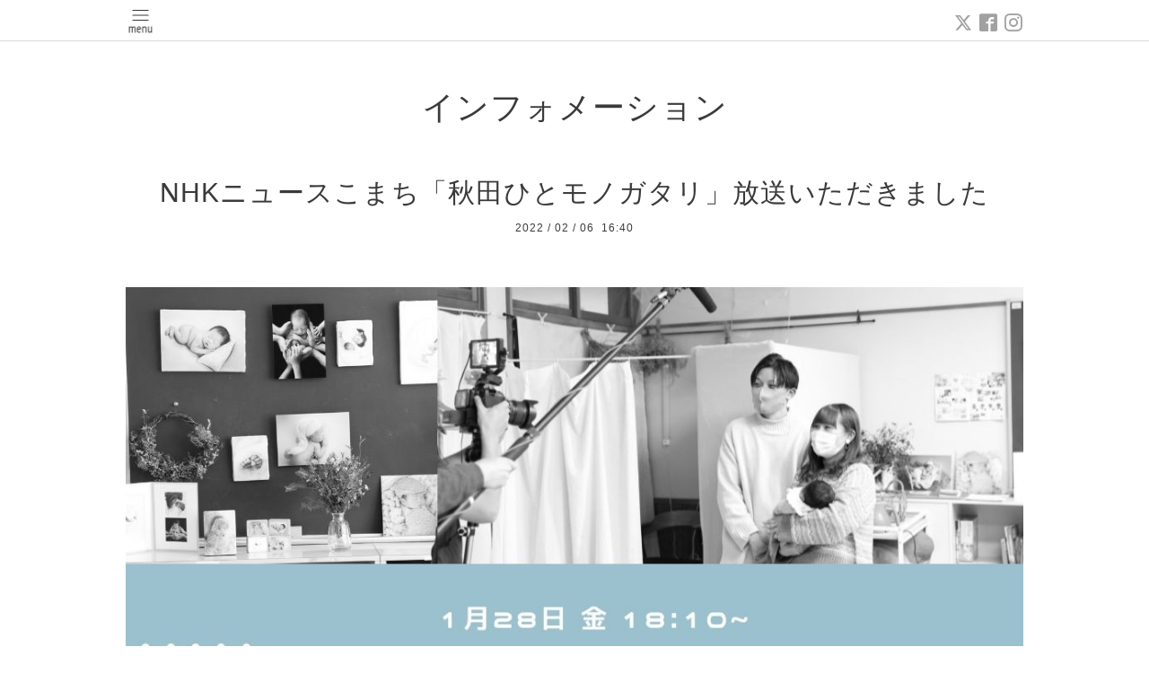

--- FILE ---
content_type: text/html; charset=utf-8
request_url: https://newbornphotoakita.com/info/2022-02
body_size: 4561
content:
<!DOCTYPE html>
<html xmlns="http://www.w3.org/1999/xhtml" xml:lang="ja" lang="ja">
<head>
<!-- Google tag (gtag.js) -->
<script async src="https://www.googletagmanager.com/gtag/js?id=G-ETDJF9K0R9"></script>
<script>
  window.dataLayer = window.dataLayer || [];
  function gtag(){dataLayer.push(arguments);}
  gtag('js', new Date());

  gtag('config', 'G-ETDJF9K0R9');
</script>  <!-- Pastel -->
  <meta charset="utf-8">
  <title>インフォメーション &gt; 2022-02 - NEWBORNPHOTO
AKITA
</title>
  <meta name="viewport" content="width=device-width,initial-scale=1.0,minimum-scale=1.0">

  <meta name="description" content="インフォメーション &gt; 2022-02 | 秋田の
ニューボーンフォトグラファー
小熊（おぐま）です">
  <meta name="keywords" content="ニューボーンフォト　秋田　小熊">

  <meta property="og:title" content="NEWBORNPHOTO
AKITA
">
  <meta property="og:image" content="">
  <meta property="og:site_name" content="NEWBORNPHOTO
AKITA
">
  
  <link rel="alternate" type="application/rss+xml" title="NEWBORNPHOTO
AKITA
 / RSS" href="/feed.rss">
  <link rel='stylesheet' href='https://fonts.googleapis.com/css?family=Quicksand:400,700 | PT+Sans+Caption:400,700'>
  <link rel="stylesheet" href="/style.css?495687-1695779410">
  <link rel="stylesheet" href="/css/font-awesome/css/font-awesome.min.css">
  <link rel="stylesheet" href="/assets/slick/slick.css">

  <script src="/assets/jquery/jquery-1.9.1.min.js"></script>
  <script src="/assets/clipsquareimage/jquery.clipsquareimage.js"></script>
</head>

<body id="info">

  <div id="container">

    <!-- #header -->
    <div id="header" class="cd-header">
      <div class="inner">

      <div class="element shop_tel" data-shoptel="070-5043-7255">
        <div>
          <i class="fa fa-phone-square"></i>&nbsp;070-5043-7255
        </div>
      </div>

      <div class="header_social_wrap">
         
        <a href="https://twitter.com/kumakumaakita" target="_blank">
          <span class="icon-twitter"></span>
        </a>
        
        
        <a href="https://www.facebook.com/newbornphotoakita" target="_blank">
          <span class="icon-facebook"></span>
        </a>
        

        
        <a href="https://www.instagram.com/newbornphotoakita/" target="_blank">
          <span class="icon-instagram"></span>
        </a>
        
      </div>

      <div class="element navi pc">
        <ul class="navi_list">

          
          <li class="footer_navi_menu">
            <a href="/menu" >撮影プラン・料金一覧</a>
          </li>
          
          <li class="footer_navi_free free_357796">
            <a href="/free/goods" >写真アイテム</a>
          </li>
          
          <li class="footer_navi_free free_496914">
            <a href="/free/yoyaku" >ご予約</a>
          </li>
          
          <li class="footer_navi_contact">
            <a href="/contact" >お問い合わせ</a>
          </li>
          
          <li class="footer_navi_free free_425221">
            <a href="/free/friend" >お友達ご紹介特典</a>
          </li>
          
          <li class="footer_navi_free free_474648">
            <a href="/free/pose" >ポーズ</a>
          </li>
          
          <li class="footer_navi_free free_431894">
            <a href="/free/maternity" >マタニティーフォト</a>
          </li>
          
          <li class="footer_navi_free free_361256">
            <a href="/free/studio" >スタジオ</a>
          </li>
          
          <li class="footer_navi_free free_381973">
            <a href="/free/home" >出張撮影について</a>
          </li>
          
          <li class="footer_navi_free free_360050">
            <a href="/free/faq" >よくあるご質問</a>
          </li>
          
          <li class="footer_navi_diary">
            <a href="/diary" >日記</a>
          </li>
          
          <li class="footer_navi_info active">
            <a href="/info" >インフォメーション</a>
          </li>
          
          <li class="footer_navi_photo">
            <a href="/photo" >ギャラリー</a>
          </li>
          
          <li class="footer_navi_free free_357797">
            <a href="/free/self-introduction" >自己紹介</a>
          </li>
          
          <li class="footer_navi_free free_476719">
            <a href="/free/standard" >スタンダードプラン</a>
          </li>
          
          <li class="footer_navi_free free_476720">
            <a href="/free/baby" >ベビープラン</a>
          </li>
          
          <li class="footer_navi_free free_491883">
            <a href="/free/natural" >ナチュラルニューボーンフォトプラン</a>
          </li>
          
          <li class="footer_navi_free free_359112">
            <a href="/free/impression" >皆様のお声</a>
          </li>
          

        </ul>
      </div>
      <!-- /#navi -->

      <div id="button_navi">
        <div class="navi_trigger cd-primary-nav-trigger">
          <img class="menu_btn" src="/img/theme_pastel/menu_btn.png">
          <img class="menu_close_btn" src="/img/theme_pastel/menu_close_btn.png">
        </div>
      </div>

      </div>
      <!-- /.inner -->

      <div class="navi mobile"></div>

    </div>
    <!-- /#header -->


    <div id="content">

<!-- CONTENT ----------------------------------------------------------------------- -->

  <h1 class="element logo">
    <a class="shop_sitename" href="https://newbornphotoakita.com">NEWBORNPHOTO<br />
AKITA<br />
</a>
  </h1>

  
  <h2 class="page_title">
    インフォメーション
  </h2>
  


  
    
  
    
  
    
  
    
  
    
  
    
  
    
  
    
  
    
  
    
  
    
  
    <ul class="sub_navi">
<li><a href='/info/2026-01'>2026-01（6）</a></li>
<li><a href='/info/2025-12'>2025-12（6）</a></li>
<li><a href='/info/2025-10'>2025-10（14）</a></li>
<li><a href='/info/2025-09'>2025-09（4）</a></li>
<li><a href='/info/2025-08'>2025-08（9）</a></li>
<li><a href='/info/2025-07'>2025-07（10）</a></li>
<li><a href='/info/2025-06'>2025-06（4）</a></li>
<li><a href='/info/2025-01'>2025-01（1）</a></li>
<li><a href='/info/2024-11'>2024-11（1）</a></li>
<li><a href='/info/2024-03'>2024-03（1）</a></li>
<li><a href='/info/2023-10'>2023-10（1）</a></li>
<li><a href='/info/2023-09'>2023-09（2）</a></li>
<li><a href='/info/2023-08'>2023-08（1）</a></li>
<li><a href='/info/2023-04'>2023-04（3）</a></li>
<li><a href='/info/2023-02'>2023-02（1）</a></li>
<li><a href='/info/2023-01'>2023-01（1）</a></li>
<li><a href='/info/2022-12'>2022-12（4）</a></li>
<li><a href='/info/2022-10'>2022-10（10）</a></li>
<li><a href='/info/2022-08'>2022-08（1）</a></li>
<li><a href='/info/2022-07'>2022-07（1）</a></li>
<li><a href='/info/2022-04'>2022-04（1）</a></li>
<li><a href='/info/2022-02' class='active'>2022-02（1）</a></li>
<li><a href='/info/2022-01'>2022-01（1）</a></li>
<li><a href='/info/2021-09'>2021-09（1）</a></li>
</ul>

  
    
  
    
  
    
  
    
  
    
  
    
  




<!----------------------------------------------
ページ：トップ
---------------------------------------------->
<script>
  var slideshowInt = '';
  slideshowInt = (slideshowInt === '') ? 4000 : parseInt(slideshowInt);

  var slideshow = {
      interval: slideshowInt
  }
</script>

<script src="/js/theme_pastel/top.js?20151028"></script>

<div id="wrap_slider">
  
</div>

<div class="section welcomemessage">
  <div class="inner">

    <div class="element site_description">
      <span>秋田の<br />
ニューボーンフォトグラファー<br />
小熊（おぐま）です</span>
    </div>

    <div class="message textfield">
      
    </div>

  </div>
</div>

<div class="section information">
  <div class="inner">
    <div class="list">
      
    </div>
  </div>
</div>





<!----------------------------------------------
ページ：インフォメーション
---------------------------------------------->
<div class="inner">

  <!-- .autopagerize_page_element -->
  <div class="autopagerize_page_element">

    
    <!-- .article -->
    <div class="article">

      <div class="body">

        <h3 class="article_title">
          <a href="/info/4379786">NHKニュースこまち「秋田ひとモノガタリ」放送いただきました</a>
        </h3>

        <div class="date">
          2022<span> / </span>02<span> / </span>06&nbsp;&nbsp;16:40
        </div>

        <div class="photo">
          <img src='//cdn.goope.jp/162046/220206164057-61ff7b8946526.jpg' alt='NHKニュースこまち「秋田ひとモノガタリ」放送いただきました'/>
        </div>

        <div class="textfield">
          <p>&nbsp;</p>
<p><a href="https://cdn.goope.jp/162046/220206155054-61ff6fce3fb2f.jpg" target="_blank"><img src="https://cdn.goope.jp/162046/220206155054-61ff6fce3fb2f_l.jpg" alt="S__1630232.jpg" /></a></p>
<p>&nbsp;</p>
<p>新生児の写真をアートフォトとして残す、ニューボーンフォトについて</p>
<p>NHKの夕方のニュースこまち「秋田ひとモノガタリ」にて約６分ほどご紹介いただきました。</p>
<p>&nbsp;</p>
<p><a href="https://cdn.goope.jp/162046/220206155116-61ff6fe4018f1.jpg" target="_blank"><img src="https://cdn.goope.jp/162046/220206155116-61ff6fe4018f1_l.jpg" alt="S__1630233.jpg" /></a></p>
<p>今年は特に雪が多い‥</p>
<p><a href="https://cdn.goope.jp/162046/220206155145-61ff7001d0928.jpg" target="_blank"><img src="https://cdn.goope.jp/162046/220206155145-61ff7001d0928_l.jpg" alt="S__1630236.jpg" /></a></p>
<p>&nbsp;スタジオです&nbsp;</p>
<p><a href="https://cdn.goope.jp/162046/220206155156-61ff700c25b23.jpg" target="_blank"><img src="https://cdn.goope.jp/162046/220206155156-61ff700c25b23_l.jpg" alt="S__1630237.jpg" /></a></p>
<p>&nbsp;</p>
<p><a href="https://cdn.goope.jp/162046/220206155208-61ff70185ae55.jpg" target="_blank"><img src="https://cdn.goope.jp/162046/220206155208-61ff70185ae55_l.jpg" alt="S__1630239.jpg" /></a></p>
<p>&nbsp;</p>
<p>おくるみを巻いたり</p>
<p>ポーズは小熊がしますよ</p>
<p><a href="https://cdn.goope.jp/162046/220206155221-61ff70252fa14.jpg" target="_blank"><img src="https://cdn.goope.jp/162046/220206155221-61ff70252fa14_l.jpg" alt="S__1630240.jpg" /></a></p>
<p>&nbsp;</p>
<p><a href="https://cdn.goope.jp/162046/220204152441-61fcc6a90d08f.jpg" target="_blank"><img src="https://cdn.goope.jp/162046/220204152441-61fcc6a90d08f_l.jpg" alt="w2.jpg" /></a></p>
<p>笑顔の瞬間が</p>
<p>撮れました♪</p>
<p><a href="https://cdn.goope.jp/162046/220204153258-61fcc89aa1e98.jpg" target="_blank"><img src="https://cdn.goope.jp/162046/220204153258-61fcc89aa1e98_l.jpg" alt="x2.jpg" /></a></p>
<p><a href="https://cdn.goope.jp/162046/220206155234-61ff7032ae11b.jpg" target="_blank"><img src="https://cdn.goope.jp/162046/220206155234-61ff7032ae11b_l.jpg" alt="S__1630242.jpg" /></a></p>
<p>ベビー・キッズの撮影を長くしていた私が、ニューボーンフォトを始めたきっかけについて‥</p>
<p>以前から撮影にお越しくださっていた、ある一人のママから、お二人目を妊娠中に「小熊さんにニューボーンフォトを」と言っていただけたから。</p>
<p>&nbsp;</p>
<p>私もいよいよ、「ニューボーンフォト」を勉強しなくては！と学び始めたら、ニューボーンフォトの通常の撮影とは違う作り込んだ世界観や、クリエイティブな部分に魅力を感じたから。</p>
<p><a href="https://cdn.goope.jp/162046/220206155247-61ff703f3ed3f.jpg" target="_blank"><img src="https://cdn.goope.jp/162046/220206155247-61ff703f3ed3f_l.jpg" alt="S__1630245.jpg" /></a></p>
<p><a href="https://cdn.goope.jp/162046/220206155300-61ff704c8eda9.jpg" target="_blank"><img src="https://cdn.goope.jp/162046/220206155300-61ff704c8eda9_l.jpg" alt="S__1630246.jpg" /></a></p>
<p>小熊のニューボーンフォトのこだわりは、たとえ時間がかかっても親子写真は必ず撮影すること。</p>
<p><a href="https://cdn.goope.jp/162046/220204160748-61fcd0c4ce2d7.jpg" target="_blank"><img src="https://cdn.goope.jp/162046/220204160748-61fcd0c4ce2d7_l.jpg" alt="w7.jpg" /></a>&nbsp;</p>
<p>赤ちゃんの写真だけではなくて、パパやママのお写真を残すことで、将来、赤ちゃんが大きくなった時に、自分はこんなふうに大切に思ってもらっていたんだなって感じてもらえたら、と撮影しています。</p>
<p>（親子撮影のないプランをご希望の場合は、授乳フォトにて親子フォトを撮影させていただいています）</p>
<p><a href="https://cdn.goope.jp/162046/220204152749-61fcc76599dc3.jpg" target="_blank"><img src="https://cdn.goope.jp/162046/220204152749-61fcc76599dc3_l.jpg" alt="NHK取材ご協力いただきました。生後22日ちゃん" /></a></p>
<p>ニューボーンフォトを撮影することが、秋田で出産することの喜びの一つになればと思っています。</p>
<p>普段、なかなか語ることのない、熱い胸の内を語らせていただきました。</p>
<p><a href="https://cdn.goope.jp/162046/220206155131-61ff6ff3cc93b.jpg" target="_blank"><img src="https://cdn.goope.jp/162046/220206155131-61ff6ff3cc93b_l.jpg" alt="S__1630234.jpg" /></a></p>
<p>&nbsp;「小熊さんにとってニューボーンフォトとは？」</p>
<p><a href="https://cdn.goope.jp/162046/220206155325-61ff7065dcf45.jpg" target="_blank"><img src="https://cdn.goope.jp/162046/220206155325-61ff7065dcf45_l.jpg" alt="S__1630251.jpg" /></a></p>
<p>もう少し語彙力が合ってもよかったね。と娘にダメ出しされた、たどたどしいインタビュー‥。</p>
<p>&nbsp;</p>
<p><a href="https://cdn.goope.jp/162046/220206155406-61ff708e054f5.jpg" target="_blank"><img src="https://cdn.goope.jp/162046/220206155406-61ff708e054f5_l.jpg" alt="S__1630252.jpg" /></a></p>
<p>この放送を通じて、まだまだ秋田では知られていない「ニューボーンフォト」について、広く知っていただける良い機会になったと深く感謝しております。&nbsp;</p>
<p><a href="https://cdn.goope.jp/162046/220206163205-61ff797566135.jpg" target="_blank"><img src="https://cdn.goope.jp/162046/220206163205-61ff797566135_l.jpg" alt="x9.jpg" /></a></p>
<p><a href="https://cdn.goope.jp/162046/220206163218-61ff7982012dd.jpg" target="_blank"><img src="https://cdn.goope.jp/162046/220206163218-61ff7982012dd_l.jpg" alt="k２.jpg" /></a></p>
<p><a href="https://cdn.goope.jp/162046/220206163228-61ff798c9beb7.jpg" target="_blank"><img src="https://cdn.goope.jp/162046/220206163228-61ff798c9beb7_l.jpg" alt="k１.jpg" /></a></p>
<p>取材にご協力くださいました皆様、素敵な映像を作ってくださった皆様、本当にありがとうございました。</p>
<p>&nbsp;</p>
<p>小熊</p>
<p>&nbsp;</p>
<p><a href="https://newbornphotoakita.com/free/pose" style="font-size: 12pt;">ポーズのページ</a></p>
<p>&nbsp;</p>
<p><span style="font-size: 12pt;"><a href="https://newbornphotoakita.com/menu">料金プラン</a></span></p>
<p>&nbsp;</p>
<p><span style="font-size: 12pt;"><a href="https://newbornphotoakita.com/free/yoyaku">ご予約</a></span></p>
<p>&nbsp;</p>
        </div>
      </div>

    </div>
    <!-- /.article -->
    

  </div>
  <!-- /.autopagerize_page_element -->

</div>
<!-- /.inner -->






























<!-- CONTENT ----------------------------------------------------------------------- -->

    
    <div class="autopagerize_insert_before"></div>

    <div class="pager">
      <div class="inner">
        <div>
           <a href="/info/2022-02" class='chk'>1</a>
        </div>
      </div>
    </div>
    

    <div class="gadgets">
      <div class="inner">
      </div>
    </div>

    <ul class="info_footer_sub_navi">
      
      <li>
        
      </li>
      
      <li>
        
      </li>
      
      <li>
        
      </li>
      
      <li>
        
      </li>
      
      <li>
        
      </li>
      
      <li>
        
      </li>
      
      <li>
        
      </li>
      
      <li>
        
      </li>
      
      <li>
        
      </li>
      
      <li>
        
      </li>
      
      <li>
        
      </li>
      
      <li>
        <ul class="sub_navi">
<li><a href='/info/2026-01'>2026-01（6）</a></li>
<li><a href='/info/2025-12'>2025-12（6）</a></li>
<li><a href='/info/2025-10'>2025-10（14）</a></li>
<li><a href='/info/2025-09'>2025-09（4）</a></li>
<li><a href='/info/2025-08'>2025-08（9）</a></li>
<li><a href='/info/2025-07'>2025-07（10）</a></li>
<li><a href='/info/2025-06'>2025-06（4）</a></li>
<li><a href='/info/2025-01'>2025-01（1）</a></li>
<li><a href='/info/2024-11'>2024-11（1）</a></li>
<li><a href='/info/2024-03'>2024-03（1）</a></li>
<li><a href='/info/2023-10'>2023-10（1）</a></li>
<li><a href='/info/2023-09'>2023-09（2）</a></li>
<li><a href='/info/2023-08'>2023-08（1）</a></li>
<li><a href='/info/2023-04'>2023-04（3）</a></li>
<li><a href='/info/2023-02'>2023-02（1）</a></li>
<li><a href='/info/2023-01'>2023-01（1）</a></li>
<li><a href='/info/2022-12'>2022-12（4）</a></li>
<li><a href='/info/2022-10'>2022-10（10）</a></li>
<li><a href='/info/2022-08'>2022-08（1）</a></li>
<li><a href='/info/2022-07'>2022-07（1）</a></li>
<li><a href='/info/2022-04'>2022-04（1）</a></li>
<li><a href='/info/2022-02' class='active'>2022-02（1）</a></li>
<li><a href='/info/2022-01'>2022-01（1）</a></li>
<li><a href='/info/2021-09'>2021-09（1）</a></li>
</ul>

      </li>
      
      <li>
        
      </li>
      
      <li>
        
      </li>
      
      <li>
        
      </li>
      
      <li>
        
      </li>
      
      <li>
        
      </li>
      
      <li>
        
      </li>
      
    </ul>

    <div class="social">
      <div class="inner"><div id="navi_parts">
<div class="navi_parts_detail">
<a href="https://lin.ee/mCNpc0U"><img src="https://scdn.line-apps.com/n/line_add_friends/btn/ja.png" alt="友だち追加" height="36" border="0"></a>
</div>
</div>
</div>
    </div>

    </div>
    <!-- /#content -->


    <div id="footer">
      <div class="inner">
        
        <div class="pastel_copyright">
          &copy;2026 <a href="https://newbornphotoakita.com">ニューボーンフォト秋田　小熊</a>. All Rights Reserved.
        </div>
      </div>
    </div>

  </div>
  <!-- /#container -->

  <script src="/assets/colorbox/jquery.colorbox-min.js"></script>
  <script src="/js/tooltip.js"></script>
  <script src="/assets/slick/slick.js"></script>
  <script src="/assets/lineup/jquery-lineup.min.js"></script>
  <script src="/assets/tile/tile.js"></script>
  <script src="/js/theme_pastel/init.js?20170511"></script>
</body>
</html>
